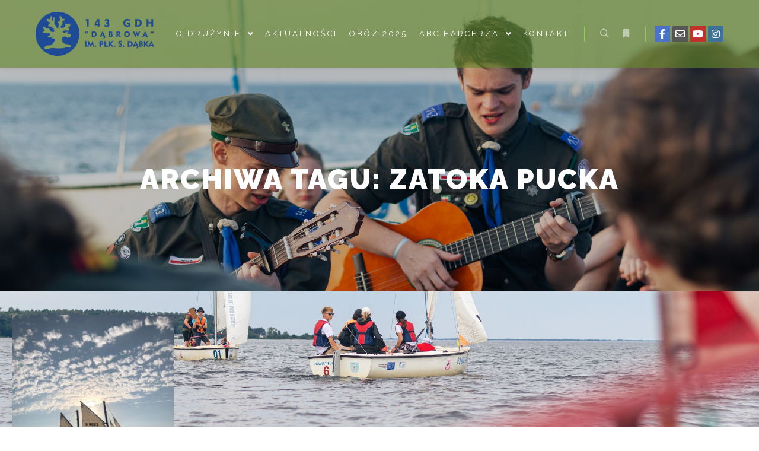

--- FILE ---
content_type: text/html; charset=UTF-8
request_url: https://143gdh.pl/tag/zatoka-pucka/
body_size: 10046
content:
<!DOCTYPE html> <!--[if IE 9]><html class="no-js lt-ie10" lang="pl-PL"> <![endif]--> <!--[if gt IE 9]><!--><html class="no-js" lang="pl-PL"> <!--<![endif]--><head><meta charset="UTF-8" /><meta name="viewport" content="width=device-width,initial-scale=1" /><meta http-equiv="X-UA-Compatible" content="IE=edge"><link rel="profile" href="https://gmpg.org/xfn/11" /><meta name='robots' content='index, follow, max-image-preview:large, max-snippet:-1, max-video-preview:-1' /><link media="all" href="https://143gdh.pl/wp-content/cache/autoptimize/css/autoptimize_ed703cba2a1434b44aa59d0c577a2d04.css" rel="stylesheet"><title>zatoka pucka - 143 GDH</title><link rel="canonical" href="https://143gdh.pl/tag/zatoka-pucka/" /><meta property="og:locale" content="pl_PL" /><meta property="og:type" content="article" /><meta property="og:title" content="zatoka pucka - 143 GDH" /><meta property="og:url" content="https://143gdh.pl/tag/zatoka-pucka/" /><meta property="og:site_name" content="143 GDH" /><meta name="twitter:card" content="summary_large_image" /> <script type="application/ld+json" class="yoast-schema-graph">{"@context":"https://schema.org","@graph":[{"@type":"CollectionPage","@id":"https://143gdh.pl/tag/zatoka-pucka/","url":"https://143gdh.pl/tag/zatoka-pucka/","name":"zatoka pucka - 143 GDH","isPartOf":{"@id":"https://143gdh.pl/#website"},"primaryImageOfPage":{"@id":"https://143gdh.pl/tag/zatoka-pucka/#primaryimage"},"image":{"@id":"https://143gdh.pl/tag/zatoka-pucka/#primaryimage"},"thumbnailUrl":"https://143gdh.pl/wp-content/uploads/2023/09/375760834_238021798800013_6657302975291235738_n.jpg","breadcrumb":{"@id":"https://143gdh.pl/tag/zatoka-pucka/#breadcrumb"},"inLanguage":"pl-PL"},{"@type":"ImageObject","inLanguage":"pl-PL","@id":"https://143gdh.pl/tag/zatoka-pucka/#primaryimage","url":"https://143gdh.pl/wp-content/uploads/2023/09/375760834_238021798800013_6657302975291235738_n.jpg","contentUrl":"https://143gdh.pl/wp-content/uploads/2023/09/375760834_238021798800013_6657302975291235738_n.jpg","width":1536,"height":2048},{"@type":"BreadcrumbList","@id":"https://143gdh.pl/tag/zatoka-pucka/#breadcrumb","itemListElement":[{"@type":"ListItem","position":1,"name":"Strona główna","item":"https://143gdh.pl/"},{"@type":"ListItem","position":2,"name":"zatoka pucka"}]},{"@type":"WebSite","@id":"https://143gdh.pl/#website","url":"https://143gdh.pl/","name":"143 GDH","description":"143 Gdyńska Drużyna Harcerzy &quot;Dąbrowa&quot; im. płk. Stanisława Dąbka","publisher":{"@id":"https://143gdh.pl/#organization"},"potentialAction":[{"@type":"SearchAction","target":{"@type":"EntryPoint","urlTemplate":"https://143gdh.pl/?s={search_term_string}"},"query-input":{"@type":"PropertyValueSpecification","valueRequired":true,"valueName":"search_term_string"}}],"inLanguage":"pl-PL"},{"@type":"Organization","@id":"https://143gdh.pl/#organization","name":"143 GDH","url":"https://143gdh.pl/","logo":{"@type":"ImageObject","inLanguage":"pl-PL","@id":"https://143gdh.pl/#/schema/logo/image/","url":"https://143gdh.pl/wp-content/uploads/2020/01/logo_druzyny_poziom.png","contentUrl":"https://143gdh.pl/wp-content/uploads/2020/01/logo_druzyny_poziom.png","width":2213,"height":816,"caption":"143 GDH"},"image":{"@id":"https://143gdh.pl/#/schema/logo/image/"}}]}</script> <link href='https://fonts.gstatic.com' crossorigin rel='preconnect' /><link href='https://sp-ao.shortpixel.ai' rel='preconnect' /><link rel="alternate" type="application/rss+xml" title="143 GDH &raquo; Kanał z wpisami" href="https://143gdh.pl/feed/" /><link rel="alternate" type="application/rss+xml" title="143 GDH &raquo; Kanał z komentarzami" href="https://143gdh.pl/comments/feed/" /><link rel="alternate" type="application/rss+xml" title="143 GDH &raquo; Kanał z wpisami otagowanymi jako zatoka pucka" href="https://143gdh.pl/tag/zatoka-pucka/feed/" /> <script type="text/javascript">window._wpemojiSettings = {"baseUrl":"https:\/\/s.w.org\/images\/core\/emoji\/15.0.3\/72x72\/","ext":".png","svgUrl":"https:\/\/s.w.org\/images\/core\/emoji\/15.0.3\/svg\/","svgExt":".svg","source":{"concatemoji":"https:\/\/143gdh.pl\/wp-includes\/js\/wp-emoji-release.min.js?ver=6.7.1"}};
/*! This file is auto-generated */
!function(i,n){var o,s,e;function c(e){try{var t={supportTests:e,timestamp:(new Date).valueOf()};sessionStorage.setItem(o,JSON.stringify(t))}catch(e){}}function p(e,t,n){e.clearRect(0,0,e.canvas.width,e.canvas.height),e.fillText(t,0,0);var t=new Uint32Array(e.getImageData(0,0,e.canvas.width,e.canvas.height).data),r=(e.clearRect(0,0,e.canvas.width,e.canvas.height),e.fillText(n,0,0),new Uint32Array(e.getImageData(0,0,e.canvas.width,e.canvas.height).data));return t.every(function(e,t){return e===r[t]})}function u(e,t,n){switch(t){case"flag":return n(e,"\ud83c\udff3\ufe0f\u200d\u26a7\ufe0f","\ud83c\udff3\ufe0f\u200b\u26a7\ufe0f")?!1:!n(e,"\ud83c\uddfa\ud83c\uddf3","\ud83c\uddfa\u200b\ud83c\uddf3")&&!n(e,"\ud83c\udff4\udb40\udc67\udb40\udc62\udb40\udc65\udb40\udc6e\udb40\udc67\udb40\udc7f","\ud83c\udff4\u200b\udb40\udc67\u200b\udb40\udc62\u200b\udb40\udc65\u200b\udb40\udc6e\u200b\udb40\udc67\u200b\udb40\udc7f");case"emoji":return!n(e,"\ud83d\udc26\u200d\u2b1b","\ud83d\udc26\u200b\u2b1b")}return!1}function f(e,t,n){var r="undefined"!=typeof WorkerGlobalScope&&self instanceof WorkerGlobalScope?new OffscreenCanvas(300,150):i.createElement("canvas"),a=r.getContext("2d",{willReadFrequently:!0}),o=(a.textBaseline="top",a.font="600 32px Arial",{});return e.forEach(function(e){o[e]=t(a,e,n)}),o}function t(e){var t=i.createElement("script");t.src=e,t.defer=!0,i.head.appendChild(t)}"undefined"!=typeof Promise&&(o="wpEmojiSettingsSupports",s=["flag","emoji"],n.supports={everything:!0,everythingExceptFlag:!0},e=new Promise(function(e){i.addEventListener("DOMContentLoaded",e,{once:!0})}),new Promise(function(t){var n=function(){try{var e=JSON.parse(sessionStorage.getItem(o));if("object"==typeof e&&"number"==typeof e.timestamp&&(new Date).valueOf()<e.timestamp+604800&&"object"==typeof e.supportTests)return e.supportTests}catch(e){}return null}();if(!n){if("undefined"!=typeof Worker&&"undefined"!=typeof OffscreenCanvas&&"undefined"!=typeof URL&&URL.createObjectURL&&"undefined"!=typeof Blob)try{var e="postMessage("+f.toString()+"("+[JSON.stringify(s),u.toString(),p.toString()].join(",")+"));",r=new Blob([e],{type:"text/javascript"}),a=new Worker(URL.createObjectURL(r),{name:"wpTestEmojiSupports"});return void(a.onmessage=function(e){c(n=e.data),a.terminate(),t(n)})}catch(e){}c(n=f(s,u,p))}t(n)}).then(function(e){for(var t in e)n.supports[t]=e[t],n.supports.everything=n.supports.everything&&n.supports[t],"flag"!==t&&(n.supports.everythingExceptFlag=n.supports.everythingExceptFlag&&n.supports[t]);n.supports.everythingExceptFlag=n.supports.everythingExceptFlag&&!n.supports.flag,n.DOMReady=!1,n.readyCallback=function(){n.DOMReady=!0}}).then(function(){return e}).then(function(){var e;n.supports.everything||(n.readyCallback(),(e=n.source||{}).concatemoji?t(e.concatemoji):e.wpemoji&&e.twemoji&&(t(e.twemoji),t(e.wpemoji)))}))}((window,document),window._wpemojiSettings);</script> <link rel='stylesheet' id='a13-user-css-css' href='https://143gdh.pl/wp-content/cache/autoptimize/css/autoptimize_single_6cc1f1224257d7b2e6753ecec0db46d9.css?ver=2.4.21_1743624963' type='text/css' media='all' /> <script type="text/javascript" src="https://143gdh.pl/wp-includes/js/jquery/jquery.min.js?ver=3.7.1" id="jquery-core-js"></script> <link rel="https://api.w.org/" href="https://143gdh.pl/wp-json/" /><link rel="alternate" title="JSON" type="application/json" href="https://143gdh.pl/wp-json/wp/v2/tags/81" /><link rel="EditURI" type="application/rsd+xml" title="RSD" href="https://143gdh.pl/xmlrpc.php?rsd" /><meta name="generator" content="WordPress 6.7.1" /><meta name="cdp-version" content="1.4.9" /> <script type="text/javascript">// 
(function(){
    var docElement = document.documentElement,
        className = docElement.className;
    // Change `no-js` to `js`
    var reJS = new RegExp('(^|\\s)no-js( |\\s|$)');
    //space as literal in second capturing group cause there is strange situation when \s is not catched on load when other plugins add their own classes
    className = className.replace(reJS, '$1js$2');
    docElement.className = className;
})();
//</script><script type="text/javascript">// 
WebFontConfig = {
    google: {"families":["Raleway:400,700,900","Raleway:400,700,900"]},
    active: function () {
        //tell listeners that fonts are loaded
        if (window.jQuery) {
            jQuery(document.body).trigger('webfontsloaded');
        }
    }
};
(function (d) {
    var wf = d.createElement('script'), s = d.scripts[0];
    wf.src = 'https://143gdh.pl/wp-content/themes/rife-free/js/webfontloader.min.js';
    wf.type = 'text/javascript';
    wf.async = 'true';
    s.parentNode.insertBefore(wf, s);
})(document);
//</script><meta name="generator" content="Elementor 3.15.3; features: e_dom_optimization, e_optimized_assets_loading, additional_custom_breakpoints; settings: css_print_method-external, google_font-enabled, font_display-auto"> <noscript><style>.lazyload[data-src]{display:none !important;}</style></noscript><link rel="icon" href="https://sp-ao.shortpixel.ai/client/to_auto,q_glossy,ret_img,w_32,h_32/https://143gdh.pl/wp-content/uploads/2020/01/cropped-logo_druzyny_cichy-32x32.png" sizes="32x32" /><link rel="icon" href="https://sp-ao.shortpixel.ai/client/to_auto,q_glossy,ret_img,w_192,h_192/https://143gdh.pl/wp-content/uploads/2020/01/cropped-logo_druzyny_cichy-192x192.png" sizes="192x192" /><link rel="apple-touch-icon" href="https://sp-ao.shortpixel.ai/client/to_auto,q_glossy,ret_img,w_180,h_180/https://143gdh.pl/wp-content/uploads/2020/01/cropped-logo_druzyny_cichy-180x180.png" /><meta name="msapplication-TileImage" content="https://143gdh.pl/wp-content/uploads/2020/01/cropped-logo_druzyny_cichy-270x270.png" /></head><body id="top" class="archive tag tag-zatoka-pucka tag-81 wp-custom-logo side-menu-eff-7 header-horizontal site-layout-full posts-list elementor-default elementor-kit-12518" itemtype="https://schema.org/Blog" itemscope><div class="whole-layout"><div id="preloader" class="flash onReady"><div class="preload-content"><div class="preloader-animation"><div class="pace-progress"><div class="pace-progress-inner"></div ></div><div class="pace-activity"></div></div> <a class="skip-preloader a13icon-cross" href="#"></a></div></div><div class="page-background to-move"></div><header id="header" class="to-move a13-horizontal header-type-one_line a13-normal-variant header-variant-one_line narrow tools-icons-2 no-sticky no-fixed" itemtype="https://schema.org/WPHeader" itemscope><div class="head"><div class="logo-container" itemtype="https://schema.org/Organization" itemscope><a class="logo normal-logo image-logo" href="https://143gdh.pl/" title="143 GDH" rel="home" itemprop="url"><img src="[data-uri]" alt="143 GDH" width="2213" height="816" itemprop="logo" data-src="https://sp-ao.shortpixel.ai/client/to_auto,q_glossy,ret_img,w_2213,h_816/https://143gdh.pl/wp-content/uploads/2020/01/logo_druzyny_poziom.png" decoding="async" class="lazyload" data-eio-rwidth="2213" data-eio-rheight="816" /><noscript><img src="https://143gdh.pl/wp-content/uploads/2020/01/logo_druzyny_poziom.png" alt="143 GDH" width="2213" height="816" itemprop="logo" data-eio="l" /></noscript></a></div><nav id="access" class="navigation-bar" itemtype="https://schema.org/SiteNavigationElement" itemscope><div class="menu-container"><ul id="menu-site-menu" class="top-menu with-effect menu--ferdinand opener-icons-on"><li id="menu-item-12031" class="menu-item menu-item-type-post_type menu-item-object-page menu-item-home menu-item-has-children menu-parent-item menu-item-12031 normal-menu"><a href="https://143gdh.pl/"><span><em>O drużynie</em></span></a><i tabindex="0" class="fa sub-mark fa-angle-down"></i><ul class="sub-menu"><li id="menu-item-12929" class="menu-item menu-item-type-post_type menu-item-object-page menu-item-12929"><a href="https://143gdh.pl/dla-rodzicow/"><span>Dla rodziców</span></a></li><li id="menu-item-12798" class="menu-item menu-item-type-post_type menu-item-object-page menu-item-12798"><a href="https://143gdh.pl/harcerze-dolacz-do-nas/"><span>Harcerze &#8211; dołącz do nas!</span></a></li><li id="menu-item-12093" class="menu-item menu-item-type-post_type menu-item-object-page menu-item-12093"><a href="https://143gdh.pl/sklad-druzyny/"><span>Skład drużyny</span></a></li><li id="menu-item-13005" class="menu-item menu-item-type-post_type menu-item-object-page menu-item-13005"><a href="https://143gdh.pl/procent-dla-druzyny/"><span>1,5% dla drużyny</span></a></li><li id="menu-item-12791" class="menu-item menu-item-type-post_type menu-item-object-page menu-item-12791"><a href="https://143gdh.pl/skladki/"><span>Składki</span></a></li></ul></li><li id="menu-item-12033" class="menu-item menu-item-type-post_type menu-item-object-page current_page_parent menu-item-12033 normal-menu"><a href="https://143gdh.pl/aktualnosci/"><span><em>aktualności</em></span></a></li><li id="menu-item-22086" class="menu-item menu-item-type-post_type menu-item-object-post menu-item-22086 normal-menu"><a href="https://143gdh.pl/informator-oboz-2025/"><span><em>Obóz 2025</em></span></a></li><li id="menu-item-12305" class="menu-item menu-item-type-custom menu-item-object-custom menu-item-has-children menu-parent-item menu-item-12305 normal-menu"><a href="https://143gdh.pl/abc-harcerza/"><span><em>ABC Harcerza</em></span></a><i tabindex="0" class="fa sub-mark fa-angle-down"></i><ul class="sub-menu"><li id="menu-item-12300" class="menu-item menu-item-type-post_type menu-item-object-page menu-item-12300"><a href="https://143gdh.pl/abc-harcerza/kalendarz-druzyny/"><span>Kalendarz drużyny</span></a></li><li id="menu-item-14589" class="menu-item menu-item-type-post_type menu-item-object-page menu-item-has-children menu-parent-item menu-item-14589"><a href="https://143gdh.pl/archiwum/"><span>Archiwum</span></a><i tabindex="0" class="fa sub-mark fa-angle-right"></i><ul class="sub-menu"><li id="menu-item-12617" class="menu-item menu-item-type-post_type menu-item-object-page menu-item-12617"><a href="https://143gdh.pl/abc-harcerza/galeria-druzyny/"><span>Galeria Drużyny</span></a></li><li id="menu-item-14590" class="menu-item menu-item-type-post_type menu-item-object-page menu-item-14590"><a href="https://143gdh.pl/rozkazy/"><span>Rozkazy</span></a></li><li id="menu-item-21578" class="menu-item menu-item-type-post_type menu-item-object-page menu-item-has-children menu-parent-item menu-item-21578"><a href="https://143gdh.pl/obozy/"><span>Obozy</span></a><i tabindex="0" class="fa sub-mark fa-angle-right"></i><ul class="sub-menu"><li id="menu-item-14610" class="menu-item menu-item-type-post_type menu-item-object-page menu-item-14610"><a href="https://143gdh.pl/oboz-letni-2021/"><span>Obóz letni 2021</span></a></li><li id="menu-item-18247" class="menu-item menu-item-type-post_type menu-item-object-page menu-item-18247"><a href="https://143gdh.pl/oboz-beskidy-2023/"><span>Obóz Beskidy 2023</span></a></li><li id="menu-item-20470" class="menu-item menu-item-type-post_type menu-item-object-page menu-item-20470"><a href="https://143gdh.pl/oboz-wdzydze-2024/"><span>Obóz 2024</span></a></li></ul></li></ul></li><li id="menu-item-12232" class="menu-item menu-item-type-post_type menu-item-object-page menu-item-12232"><a href="https://143gdh.pl/abc-harcerza/umundurowanie/"><span>Umundurowanie</span></a></li><li id="menu-item-14022" class="menu-item menu-item-type-post_type menu-item-object-page menu-item-14022"><a href="https://143gdh.pl/abc-harcerza/gielda-mundurow/"><span>Giełda mundurów</span></a></li><li id="menu-item-12241" class="menu-item menu-item-type-post_type menu-item-object-page menu-item-12241"><a href="https://143gdh.pl/abc-harcerza/stopnie/"><span>Stopnie</span></a></li><li id="menu-item-12138" class="menu-item menu-item-type-post_type menu-item-object-page menu-item-12138"><a href="https://143gdh.pl/abc-harcerza/jak-sie-pakowac/"><span>Jak się pakować</span></a></li><li id="menu-item-12284" class="menu-item menu-item-type-post_type menu-item-object-page menu-item-12284"><a href="https://143gdh.pl/abc-harcerza/patron-pulkownik-dabek/"><span>Patron &#8211; Pułkownik Dąbek</span></a></li><li id="menu-item-12283" class="menu-item menu-item-type-post_type menu-item-object-page menu-item-12283"><a href="https://143gdh.pl/abc-harcerza/materialy-dla-zastepowych/"><span>Panel Zastępowego</span></a></li><li id="menu-item-12654" class="menu-item menu-item-type-post_type menu-item-object-page menu-item-12654"><a href="https://143gdh.pl/abc-harcerza/dobre-kanaly-youtube/"><span>Dobre Kanały Youtube</span></a></li><li id="menu-item-12137" class="menu-item menu-item-type-post_type menu-item-object-page menu-item-12137"><a href="https://143gdh.pl/abc-harcerza/przydatne-linki-i-pliki/"><span>Przydatne linki i pliki</span></a></li><li id="menu-item-12790" class="menu-item menu-item-type-post_type menu-item-object-page menu-item-12790"><a href="https://143gdh.pl/punktacja-zastepow/"><span>Punktacja Zastępów</span></a></li><li id="menu-item-12838" class="menu-item menu-item-type-post_type menu-item-object-page menu-item-12838"><a href="https://143gdh.pl/spis-druzyny/"><span>Spis drużyny</span></a></li></ul></li><li id="menu-item-12131" class="menu-item menu-item-type-post_type menu-item-object-page menu-item-12131 normal-menu"><a href="https://143gdh.pl/kontakt/"><span><em>Kontakt</em></span></a></li></ul></div></nav><div id="header-tools" class=" icons-2"><button id="search-button" class="a13icon-search tool" title="Szukaj"><span class="screen-reader-text">Szukaj</span></button><button id="side-menu-switch" class="fa fa-bookmark tool" title="Więcej informacji"><span class="screen-reader-text">Więcej informacji</span></button><button id="mobile-menu-opener" class="a13icon-menu tool" title="Główne menu"><span class="screen-reader-text">Główne menu</span></button></div><div class="socials squares color semi-transparent_hover"><a target="_blank" title="Facebook" href="https://www.facebook.com/143gdh/" class="a13_soc-facebook fa fa-facebook" rel="noopener"></a><a target="_blank" title="E-mail" href="http://143gdh@zhr.pl" class="a13_soc-mailto fa fa-envelope-o" rel="noopener"></a><a target="_blank" title="YouTube" href="https://www.youtube.com/channel/UCtTFPupJMk_9YUd13uURV0Q" class="a13_soc-youtube fa fa-youtube" rel="noopener"></a><a target="_blank" title="Instagram" href="https://www.instagram.com/143gdh_dabrowa/?hl=pl" class="a13_soc-instagram fa fa-instagram" rel="noopener"></a></div></div><div class="search-container"><div class="search"><span class="a13icon-search"></span><form class="search-form" role="search" method="get" action="https://143gdh.pl/" ><fieldset class="semantic"> <input placeholder="Szukaj &hellip;" type="search" name="s" id="s1" data-swplive="true" value="" /> <input type="submit" id="searchsubmit1" title="Szukaj" value="Szukaj" /></fieldset></form><span class="a13icon-cross close"></span></div><div id="search-results-header"></div></div></header><div id="mid" class="to-move layout-full_padding layout-no-edge layout-padding layout-fluid no-sidebars"><header class="title-bar a13-parallax outside title_bar_variant_centered title_bar_width_boxed has-effect" data-a13-parallax-type="bt" data-a13-parallax-speed="1"><div class="overlay-color"><div class="in"><div class="titles"><h1 class="page-title entry-title" itemprop="headline">Archiwa tagu: <span>zatoka pucka</span></h1></div></div></div></header><article id="content" class="clearfix"><div class="content-limiter"><div id="col-mask"><div class="content-box lazy-load-on"><div class="bricks-frame posts-bricks posts-bricks-1  posts_vertical_centered posts-columns-4"><div class="posts-grid-container" data-lazy-load="1" data-lazy-load-mode="button" data-margin="50"><div class="grid-master"></div><div id="post-18952" class="archive-item w1 post-18952 post type-post status-publish format-standard has-post-thumbnail category-akcja-druzyny tag-143-gdh tag-zastepowi tag-zatoka-pucka tag-zz-143" data-category-47="1" itemtype="https://schema.org/CreativeWork" itemscope><div class="item-image post-media"><a href="https://143gdh.pl/niedzielne-plywanie-po-zatoce-puckiej/"><img width="323" src="[data-uri]" class="attachment-323x0x1xx90 size-323x0x1xx90 wp-post-image lazyload" alt="" itemprop="image" decoding="async" data-src="https://sp-ao.shortpixel.ai/client/to_auto,q_glossy,ret_img,w_323,h_430/https://143gdh.pl/wp-content/uploads/apollo13_images/375760834_238021798800013_6657302975291235738_n-7fjm0hm7umia16vf6g17utafc64tlkq9qq.jpg" data-eio-rwidth="323" data-eio-rheight="430" /><noscript><img width="323" src="https://143gdh.pl/wp-content/uploads/apollo13_images/375760834_238021798800013_6657302975291235738_n-7fjm0hm7umia16vf6g17utafc64tlkq9qq.jpg" class="attachment-323x0x1xx90 size-323x0x1xx90 wp-post-image" alt="" itemprop="image" decoding="async" data-eio="l" /></noscript></a></div><div class="formatter"><div class="real-content hentry"><div class="post-meta"><time class="entry-date published updated" datetime="2023-09-13T20:16:28+00:00" itemprop="datePublished">13 września, 2023</time> przez <a class="vcard author" href="https://143gdh.pl/author/osa/" title="Zobacz wszystkie wpisy, których autorem jest Osa"  itemprop="author"><span class="fn"  itemprop="name">Osa</span></a> <span class="separator"></span><div class="post-meta-categories"><a href="https://143gdh.pl/category/akcja-druzyny/" rel="category tag">Akcja drużyny</a></div></div><h2 class="post-title entry-title" itemprop="headline"><a href="https://143gdh.pl/niedzielne-plywanie-po-zatoce-puckiej/" itemprop="url">Niedzielne pływanie po Zatoce Puckiej!</a></h2><div class="entry-summary" itemprop="text"><p>Dzięki uprzejmości hm. Macieja Starego, zastępowi z naszej drużyny mieli</p></div><div class="clear"></div></div></div></div></div></div><div class="clear"></div> <span class="result-count"> 1/1</span></div></div></div></article></div><footer id="footer" class="to-move narrow classic footer-separator" itemtype="https://schema.org/WPFooter" itemscope><div class="foot-items"><div class="foot-content clearfix"><div class="f-links"><div class="socials squares color white_hover"><a target="_blank" title="Facebook" href="https://www.facebook.com/143gdh/" class="a13_soc-facebook fa fa-facebook" rel="noopener"></a><a target="_blank" title="E-mail" href="http://143gdh@zhr.pl" class="a13_soc-mailto fa fa-envelope-o" rel="noopener"></a><a target="_blank" title="YouTube" href="https://www.youtube.com/channel/UCtTFPupJMk_9YUd13uURV0Q" class="a13_soc-youtube fa fa-youtube" rel="noopener"></a><a target="_blank" title="Instagram" href="https://www.instagram.com/143gdh_dabrowa/?hl=pl" class="a13_soc-instagram fa fa-instagram" rel="noopener"></a></div></div><div class="foot-text">Wykonanie: Mateusz Piernikarczyk</div></div></div></footer><nav id="side-menu" class="side-widget-menu light-sidebar at-right"><div class="scroll-wrap"><div id="a13-social-icons-3" class="widget widget_a13_social_icons"><div class="socials squares black black_hover"><a target="_blank" title="Facebook" href="https://www.facebook.com/143gdh/" class="a13_soc-facebook fa fa-facebook" rel="noopener"></a><a target="_blank" title="E-mail" href="http://143gdh@zhr.pl" class="a13_soc-mailto fa fa-envelope-o" rel="noopener"></a><a target="_blank" title="YouTube" href="https://www.youtube.com/channel/UCtTFPupJMk_9YUd13uURV0Q" class="a13_soc-youtube fa fa-youtube" rel="noopener"></a><a target="_blank" title="Instagram" href="https://www.instagram.com/143gdh_dabrowa/?hl=pl" class="a13_soc-instagram fa fa-instagram" rel="noopener"></a></div></div><div id="text-4" class="widget widget_text"><h3 class="title"><span>143 Gdyńska Drużyna Harcerzy</span></h3><div class="textwidget"><p>Jesteśmy drużyną z historią pełną przygód, ale idziemy naprzód po kolejne!</p></div></div><div id="recent-posts-5" class="widget widget_recent_posts widget_about_posts"><h3 class="title"><span>Ostatnie wpisy</span></h3><div class="item"><a class="post-title" href="https://143gdh.pl/zbiorka-wilki-17-01-2026/" title="ZBIÓRKA WILKI 17.01.2026">ZBIÓRKA WILKI 17.01.2026</a><time class="entry-date published updated" datetime="2026-01-14T19:21:40+00:00" itemprop="datePublished">14 stycznia, 2026</time></div><div class="item"><a class="post-title" href="https://143gdh.pl/zbiorka-orly-17-01-2026/" title="Zbiórka Orły 17.01.2026">Zbiórka Orły 17.01.2026</a><time class="entry-date published updated" datetime="2026-01-13T20:10:21+00:00" itemprop="datePublished">13 stycznia, 2026</time></div><div class="item"><a class="post-title" href="https://143gdh.pl/zbiorka-krzyzowcy-10-01-2026/" title="Zbiórka Krzyżowcy 10.01.2026">Zbiórka Krzyżowcy 10.01.2026</a><time class="entry-date published updated" datetime="2026-01-09T12:31:43+00:00" itemprop="datePublished">9 stycznia, 2026</time></div></div><div id="categories-5" class="widget widget_categories"><h3 class="title"><span>Kategorie</span></h3><ul><li class="cat-item cat-item-47"><a href="https://143gdh.pl/category/akcja-druzyny/">Akcja drużyny</a></li><li class="cat-item cat-item-1"><a href="https://143gdh.pl/category/bez-kategorii/">Bez kategorii</a></li><li class="cat-item cat-item-48"><a href="https://143gdh.pl/category/rodzice/">Rodzice &#8211; ogłoszenia</a></li><li class="cat-item cat-item-58"><a href="https://143gdh.pl/category/sprawnosci/">Sprawności</a></li><li class="cat-item cat-item-59"><a href="https://143gdh.pl/category/stopnie/">Stopnie</a></li><li class="cat-item cat-item-61"><a href="https://143gdh.pl/category/zadanie-na-stopien/">Zadanie na stopień</a></li><li class="cat-item cat-item-49"><a href="https://143gdh.pl/category/zastepy/">Zastępy &#8211; ogłoszenia</a></li></ul></div><div id="meta-5" class="widget widget_meta"><h3 class="title"><span>Meta</span></h3><ul><li><a rel="nofollow" href="https://143gdh.pl/wp-login.php">Zaloguj się</a></li><li><a href="https://143gdh.pl/feed/">Kanał wpisów</a></li><li><a href="https://143gdh.pl/comments/feed/">Kanał komentarzy</a></li><li><a href="https://pl.wordpress.org/">WordPress.org</a></li></ul></div></div> <span class="a13icon-cross close-sidebar"></span></nav> <a href="#top" id="to-top" class="to-top fa fa-angle-up"></a><div id="content-overlay" class="to-move"></div></div> <script>(function(d, s, id) {
			var js, fjs = d.getElementsByTagName(s)[0];
			js = d.createElement(s); js.id = id;
			js.src = 'https://connect.facebook.net/pl_PL/sdk/xfbml.customerchat.js#xfbml=1&version=v6.0&autoLogAppEvents=1'
			fjs.parentNode.insertBefore(js, fjs);
			}(document, 'script', 'facebook-jssdk'));</script> <div class="fb-customerchat" attribution="wordpress" attribution_version="2.3" page_id="295286337150294"></div> <script>var _SEARCHWP_LIVE_AJAX_SEARCH_BLOCKS = true;
            var _SEARCHWP_LIVE_AJAX_SEARCH_ENGINE = 'default';
            var _SEARCHWP_LIVE_AJAX_SEARCH_CONFIG = 'default';</script> <noscript><style>.lazyload{display:none;}</style></noscript><script data-noptimize="1">window.lazySizesConfig=window.lazySizesConfig||{};window.lazySizesConfig.loadMode=1;</script><script async data-noptimize="1" src='https://143gdh.pl/wp-content/plugins/autoptimize/classes/external/js/lazysizes.min.js?ao_version=3.1.13'></script> <script type="text/javascript" id="eio-lazy-load-js-before">var eio_lazy_vars = {"exactdn_domain":"","skip_autoscale":0,"threshold":0};</script> <script type="text/javascript" id="apollo13framework-plugins-js-extra">var ApolloParams = {"ajaxurl":"https:\/\/143gdh.pl\/wp-admin\/admin-ajax.php","site_url":"https:\/\/143gdh.pl\/","defimgurl":"https:\/\/143gdh.pl\/wp-content\/themes\/rife-free\/images\/holders\/photo.png","options_name":"apollo13_option_rife","load_more":"Za\u0142aduj wi\u0119cej","loading_items":"Wczytywanie kolejnych pozycji","anchors_in_bar":"","scroll_to_anchor":"1","writing_effect_mobile":"","writing_effect_speed":"90","hide_content_under_header":"title","default_header_variant":"normal","header_sticky_top_bar":"","header_color_variants":"sticky","show_header_at":"","header_normal_social_colors":"color|semi-transparent_hover|color|color_hover","header_light_social_colors":"semi-transparent|color_hover|color|color_hover","header_dark_social_colors":"semi-transparent|color_hover|color|color_hover","header_sticky_social_colors":"semi-transparent|color_hover|color|color_hover","close_mobile_menu_on_click":"","menu_overlay_on_click":"","allow_mobile_menu":"1","submenu_opener":"fa-angle-down","submenu_closer":"fa-angle-up","submenu_third_lvl_opener":"fa-angle-right","submenu_third_lvl_closer":"fa-angle-left","posts_layout_mode":"fitRows","products_brick_margin":"0","products_layout_mode":"packery","albums_list_layout_mode":"fitRows","album_bricks_thumb_video":"","works_list_layout_mode":"packery","work_bricks_thumb_video":"","people_list_layout_mode":"fitRows","lg_lightbox_share":"1","lg_lightbox_controls":"1","lg_lightbox_download":"","lg_lightbox_counter":"1","lg_lightbox_thumbnail":"1","lg_lightbox_show_thumbs":"","lg_lightbox_autoplay":"1","lg_lightbox_autoplay_open":"","lg_lightbox_progressbar":"1","lg_lightbox_full_screen":"1","lg_lightbox_zoom":"1","lg_lightbox_mode":"lg-slide","lg_lightbox_speed":"600","lg_lightbox_preload":"1","lg_lightbox_hide_delay":"2000","lg_lightbox_autoplay_pause":"5000","lightbox_single_post":""};</script> <script type="text/javascript" id="swp-live-search-client-js-extra">var searchwp_live_search_params = [];
searchwp_live_search_params = {"ajaxurl":"https:\/\/143gdh.pl\/wp-admin\/admin-ajax.php","origin_id":81,"config":{"default":{"engine":"default","input":{"delay":500,"min_chars":3},"results":{"position":"bottom","width":"css","offset":{"x":0,"y":0}},"spinner":{"lines":10,"length":8,"width":4,"radius":8,"corners":1,"rotate":0,"direction":1,"color":"#000","speed":1,"trail":60,"shadow":false,"hwaccel":false,"className":"spinner","zIndex":2000000000,"top":"50%","left":"50%"},"results_destroy_on_blur":false,"parent_el":"#search-results-header"}},"msg_no_config_found":"Nie znaleziono prawid\u0142owej konfiguracji SearchWP Live Search!","aria_instructions":"Gdy dost\u0119pne s\u0105 wyniki autouzupe\u0142niania, u\u017cyj strza\u0142ek w g\u00f3r\u0119 i w d\u00f3\u0142, aby przejrze\u0107 i kliknij enter, aby przej\u015b\u0107 do \u017c\u0105danej strony. U\u017cytkownicy urz\u0105dze\u0144 dotykowych mog\u0105 to robi\u0107 dotykiem lub gestami machni\u0119cia."};;</script> <script type="text/javascript" id="wp-statistics-tracker-js-extra">var WP_Statistics_Tracker_Object = {"requestUrl":"https:\/\/143gdh.pl\/wp-json\/wp-statistics\/v2","ajaxUrl":"https:\/\/143gdh.pl\/wp-admin\/admin-ajax.php","hitParams":{"wp_statistics_hit":1,"source_type":"post_tag","source_id":81,"search_query":"","signature":"a70e31ac56cc354685dc3da59e59cc4e","endpoint":"hit"},"onlineParams":{"wp_statistics_hit":1,"source_type":"post_tag","source_id":81,"search_query":"","signature":"a70e31ac56cc354685dc3da59e59cc4e","endpoint":"online"},"option":{"userOnline":true,"dntEnabled":false,"bypassAdBlockers":false,"consentIntegration":{"name":null,"status":[]},"isPreview":false,"trackAnonymously":false,"isWpConsentApiActive":false,"consentLevel":"functional"},"jsCheckTime":"60000","isLegacyEventLoaded":"","customEventAjaxUrl":"https:\/\/143gdh.pl\/wp-admin\/admin-ajax.php?action=wp_statistics_custom_event&nonce=fb1a5c13f1"};</script> <script defer src="https://143gdh.pl/wp-content/cache/autoptimize/js/autoptimize_cb71397db7842bad7ae12173e69d195e.js"></script></body></html>